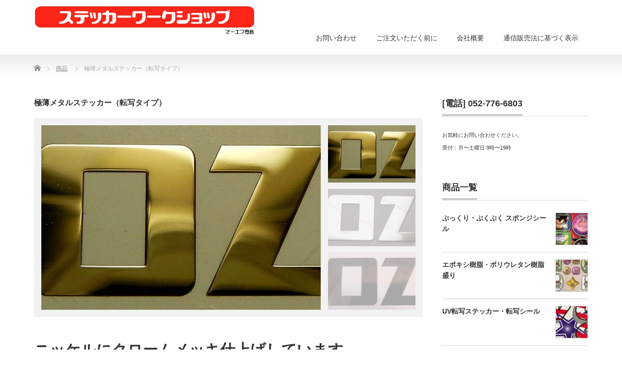

--- FILE ---
content_type: text/html; charset=UTF-8
request_url: https://www.omnifunction.co.jp/product/metal_sticker
body_size: 29413
content:
<!DOCTYPE html PUBLIC "-//W3C//DTD XHTML 1.1//EN" "http://www.w3.org/TR/xhtml11/DTD/xhtml11.dtd">
<!--[if lt IE 9]><html xmlns="http://www.w3.org/1999/xhtml" class="ie"><![endif]-->
<!--[if (gt IE 9)|!(IE)]><!--><html xmlns="http://www.w3.org/1999/xhtml"><!--<![endif]-->
<head profile="http://gmpg.org/xfn/11">
<meta http-equiv="Content-Type" content="text/html; charset=UTF-8" />
<meta http-equiv="X-UA-Compatible" content="IE=edge,chrome=1" />
<meta name="viewport" content="width=device-width,initial-scale=1.0" />

<meta name="description" content="..." />
<link rel="alternate" type="application/rss+xml" title="ステッカー・シール印刷 | ステッカーワークショップ　 有限会社オーエフ商会 RSS Feed" href="https://www.omnifunction.co.jp/feed" />
<link rel="alternate" type="application/atom+xml" title="ステッカー・シール印刷 | ステッカーワークショップ　 有限会社オーエフ商会 Atom Feed" href="https://www.omnifunction.co.jp/feed/atom" />
<link rel="pingback" href="https://www.omnifunction.co.jp/wp/xmlrpc.php" />



		<!-- All in One SEO 4.1.4.5 -->
		<title>極薄メタルステッカー（転写タイプ） | ステッカー・シール印刷 | ステッカーワークショップ 有限会社オーエフ商会</title>
		<meta name="description" content="厚さわずか0.06mmのニッケル製、高級感ある仕上がりのメタルステッカーです。耐候性、耐水性もあります。細かいデザインも忠実に再現できます。" />
		<meta name="robots" content="max-image-preview:large" />
		<meta name="google-site-verification" content="-evAHIr9ORxFpaFjVB9d6nN3KjB4KiwMMh5yJ8PYHaA" />
		<link rel="canonical" href="https://www.omnifunction.co.jp/product/metal_sticker" />
		<meta property="og:locale" content="ja_JP" />
		<meta property="og:site_name" content="ステッカー・シール印刷 | ステッカーワークショップ/オーエフ商会" />
		<meta property="og:type" content="article" />
		<meta property="og:title" content="極薄メタルステッカー（転写タイプ） | ステッカー・シール印刷 | ステッカーワークショップ 有限会社オーエフ商会" />
		<meta property="og:description" content="厚さわずか0.06mmのニッケル製、高級感ある仕上がりのメタルステッカーです。耐候性、耐水性もあります。細かいデザインも忠実に再現できます。" />
		<meta property="og:url" content="https://www.omnifunction.co.jp/product/metal_sticker" />
		<meta property="article:published_time" content="2017-03-03T08:33:36+00:00" />
		<meta property="article:modified_time" content="2021-12-07T03:37:52+00:00" />
		<meta name="twitter:card" content="summary" />
		<meta name="twitter:domain" content="www.omnifunction.co.jp" />
		<meta name="twitter:title" content="極薄メタルステッカー（転写タイプ） | ステッカー・シール印刷 | ステッカーワークショップ 有限会社オーエフ商会" />
		<meta name="twitter:description" content="厚さわずか0.06mmのニッケル製、高級感ある仕上がりのメタルステッカーです。耐候性、耐水性もあります。細かいデザインも忠実に再現できます。" />
		<meta name="google" content="nositelinkssearchbox" />
		<script type="application/ld+json" class="aioseo-schema">
			{"@context":"https:\/\/schema.org","@graph":[{"@type":"WebSite","@id":"https:\/\/www.omnifunction.co.jp\/#website","url":"https:\/\/www.omnifunction.co.jp\/","name":"\u30b9\u30c6\u30c3\u30ab\u30fc\u30fb\u30b7\u30fc\u30eb\u5370\u5237 | \u30b9\u30c6\u30c3\u30ab\u30fc\u30ef\u30fc\u30af\u30b7\u30e7\u30c3\u30d7\u3000 \u6709\u9650\u4f1a\u793e\u30aa\u30fc\u30a8\u30d5\u5546\u4f1a","description":"\u30b9\u30c6\u30c3\u30ab\u30fc\u30fb\u30b7\u30fc\u30eb\u5370\u5237","inLanguage":"ja","publisher":{"@id":"https:\/\/www.omnifunction.co.jp\/#organization"}},{"@type":"Organization","@id":"https:\/\/www.omnifunction.co.jp\/#organization","name":"\u30b9\u30c6\u30c3\u30ab\u30fc\u30fb\u30b7\u30fc\u30eb\u5370\u5237 | \u30b9\u30c6\u30c3\u30ab\u30fc\u30ef\u30fc\u30af\u30b7\u30e7\u30c3\u30d7\u3000 \u6709\u9650\u4f1a\u793e\u30aa\u30fc\u30a8\u30d5\u5546\u4f1a","url":"https:\/\/www.omnifunction.co.jp\/"},{"@type":"BreadcrumbList","@id":"https:\/\/www.omnifunction.co.jp\/product\/metal_sticker#breadcrumblist","itemListElement":[{"@type":"ListItem","@id":"https:\/\/www.omnifunction.co.jp\/#listItem","position":1,"item":{"@type":"WebPage","@id":"https:\/\/www.omnifunction.co.jp\/","name":"\u30db\u30fc\u30e0","description":"\u30aa\u30ea\u30b8\u30ca\u30eb\u30b9\u30c6\u30c3\u30ab\u30fc\u30fb\u30b7\u30fc\u30eb\u306e\u88fd\u4f5c\u8ca9\u58f2\u30b5\u30a4\u30c8\u3067\u3059\u3002\u3077\u304f\u3077\u304f\u30b7\u30fc\u30eb\u3001\u6a39\u8102\u76db\u308a\u30b9\u30c6\u30c3\u30ab\u30fc\u30fb\u30b7\u30fc\u30eb\u3001\u8ee2\u5199\u30b9\u30c6\u30c3\u30ab\u30fc\u30fb\u30b7\u30fc\u30eb\u3001\u900f\u3051\u306a\u3044\u900f\u660e\uff30\uff25\uff34\u30b9\u30c6\u30c3\u30ab\u30fc\u3001\u30bf\u30c8\u30a5\u30fc\u30b7\u30fc\u30eb\u3001\u5c11\u306a\u3044\u679a\u6570\u304b\u3089\u3067\u3082\u88fd\u4f5c\uff2f\uff2b\u306a\u30d5\u30eb\u30ab\u30e9\u30fc\u30b7\u30fc\u30eb\u306a\u3069\u3001\u3054\u4e88\u7b97\u30fb\u3054\u8981\u671b\u306b\u5fdc\u3058\u305f\u304a\u5ba2\u69d8\u306b\u6700\u9069\u306a\u30b9\u30c6\u30c3\u30ab\u30fc\u30fb\u30b7\u30fc\u30eb\u3092\u88fd\u4f5c\u3057\u307e\u3059\u3002\u304a\u6c17\u8efd\u306b\u304a\u554f\u3044\u5408\u308f\u305b\u4e0b\u3055\u3044\u3002","url":"https:\/\/www.omnifunction.co.jp\/"}}]},{"@type":"Person","@id":"https:\/\/www.omnifunction.co.jp\/author\/omni_admin#author","url":"https:\/\/www.omnifunction.co.jp\/author\/omni_admin","name":"omni_admin","image":{"@type":"ImageObject","@id":"https:\/\/www.omnifunction.co.jp\/product\/metal_sticker#authorImage","url":"https:\/\/secure.gravatar.com\/avatar\/8d4f1b8181d9977dcd1bf6e7101d6ebd?s=96&d=mm&r=g","width":96,"height":96,"caption":"omni_admin"}},{"@type":"ItemPage","@id":"https:\/\/www.omnifunction.co.jp\/product\/metal_sticker#itempage","url":"https:\/\/www.omnifunction.co.jp\/product\/metal_sticker","name":"\u6975\u8584\u30e1\u30bf\u30eb\u30b9\u30c6\u30c3\u30ab\u30fc\uff08\u8ee2\u5199\u30bf\u30a4\u30d7\uff09 | \u30b9\u30c6\u30c3\u30ab\u30fc\u30fb\u30b7\u30fc\u30eb\u5370\u5237 | \u30b9\u30c6\u30c3\u30ab\u30fc\u30ef\u30fc\u30af\u30b7\u30e7\u30c3\u30d7 \u6709\u9650\u4f1a\u793e\u30aa\u30fc\u30a8\u30d5\u5546\u4f1a","description":"\u539a\u3055\u308f\u305a\u304b0.06mm\u306e\u30cb\u30c3\u30b1\u30eb\u88fd\u3001\u9ad8\u7d1a\u611f\u3042\u308b\u4ed5\u4e0a\u304c\u308a\u306e\u30e1\u30bf\u30eb\u30b9\u30c6\u30c3\u30ab\u30fc\u3067\u3059\u3002\u8010\u5019\u6027\u3001\u8010\u6c34\u6027\u3082\u3042\u308a\u307e\u3059\u3002\u7d30\u304b\u3044\u30c7\u30b6\u30a4\u30f3\u3082\u5fe0\u5b9f\u306b\u518d\u73fe\u3067\u304d\u307e\u3059\u3002","inLanguage":"ja","isPartOf":{"@id":"https:\/\/www.omnifunction.co.jp\/#website"},"breadcrumb":{"@id":"https:\/\/www.omnifunction.co.jp\/product\/metal_sticker#breadcrumblist"},"author":"https:\/\/www.omnifunction.co.jp\/author\/omni_admin#author","creator":"https:\/\/www.omnifunction.co.jp\/author\/omni_admin#author","datePublished":"2017-03-03T08:33:36+09:00","dateModified":"2021-12-07T03:37:52+09:00"}]}
		</script>
		<script type="text/javascript" >
			window.ga=window.ga||function(){(ga.q=ga.q||[]).push(arguments)};ga.l=+new Date;
			ga('create', "UA-747983-3", { 'cookieDomain': 'www.omnifunction.co.jp' } );
			ga('send', 'pageview');
		</script>
		<script async src="https://www.google-analytics.com/analytics.js"></script>
		<!-- All in One SEO -->

<link rel='dns-prefetch' href='//s.w.org' />
		<script type="text/javascript">
			window._wpemojiSettings = {"baseUrl":"https:\/\/s.w.org\/images\/core\/emoji\/13.0.1\/72x72\/","ext":".png","svgUrl":"https:\/\/s.w.org\/images\/core\/emoji\/13.0.1\/svg\/","svgExt":".svg","source":{"concatemoji":"https:\/\/www.omnifunction.co.jp\/wp\/wp-includes\/js\/wp-emoji-release.min.js?ver=5.7.14"}};
			!function(e,a,t){var n,r,o,i=a.createElement("canvas"),p=i.getContext&&i.getContext("2d");function s(e,t){var a=String.fromCharCode;p.clearRect(0,0,i.width,i.height),p.fillText(a.apply(this,e),0,0);e=i.toDataURL();return p.clearRect(0,0,i.width,i.height),p.fillText(a.apply(this,t),0,0),e===i.toDataURL()}function c(e){var t=a.createElement("script");t.src=e,t.defer=t.type="text/javascript",a.getElementsByTagName("head")[0].appendChild(t)}for(o=Array("flag","emoji"),t.supports={everything:!0,everythingExceptFlag:!0},r=0;r<o.length;r++)t.supports[o[r]]=function(e){if(!p||!p.fillText)return!1;switch(p.textBaseline="top",p.font="600 32px Arial",e){case"flag":return s([127987,65039,8205,9895,65039],[127987,65039,8203,9895,65039])?!1:!s([55356,56826,55356,56819],[55356,56826,8203,55356,56819])&&!s([55356,57332,56128,56423,56128,56418,56128,56421,56128,56430,56128,56423,56128,56447],[55356,57332,8203,56128,56423,8203,56128,56418,8203,56128,56421,8203,56128,56430,8203,56128,56423,8203,56128,56447]);case"emoji":return!s([55357,56424,8205,55356,57212],[55357,56424,8203,55356,57212])}return!1}(o[r]),t.supports.everything=t.supports.everything&&t.supports[o[r]],"flag"!==o[r]&&(t.supports.everythingExceptFlag=t.supports.everythingExceptFlag&&t.supports[o[r]]);t.supports.everythingExceptFlag=t.supports.everythingExceptFlag&&!t.supports.flag,t.DOMReady=!1,t.readyCallback=function(){t.DOMReady=!0},t.supports.everything||(n=function(){t.readyCallback()},a.addEventListener?(a.addEventListener("DOMContentLoaded",n,!1),e.addEventListener("load",n,!1)):(e.attachEvent("onload",n),a.attachEvent("onreadystatechange",function(){"complete"===a.readyState&&t.readyCallback()})),(n=t.source||{}).concatemoji?c(n.concatemoji):n.wpemoji&&n.twemoji&&(c(n.twemoji),c(n.wpemoji)))}(window,document,window._wpemojiSettings);
		</script>
		<style type="text/css">
img.wp-smiley,
img.emoji {
	display: inline !important;
	border: none !important;
	box-shadow: none !important;
	height: 1em !important;
	width: 1em !important;
	margin: 0 .07em !important;
	vertical-align: -0.1em !important;
	background: none !important;
	padding: 0 !important;
}
</style>
	<link rel='stylesheet' id='wp-block-library-css'  href='https://www.omnifunction.co.jp/wp/wp-includes/css/dist/block-library/style.min.css?ver=5.7.14' type='text/css' media='all' />
<script type='text/javascript' src='https://www.omnifunction.co.jp/wp/wp-includes/js/jquery/jquery.min.js?ver=3.5.1' id='jquery-core-js'></script>
<script type='text/javascript' src='https://www.omnifunction.co.jp/wp/wp-includes/js/jquery/jquery-migrate.min.js?ver=3.3.2' id='jquery-migrate-js'></script>
<link rel="https://api.w.org/" href="https://www.omnifunction.co.jp/wp-json/" /><link rel='shortlink' href='https://www.omnifunction.co.jp/?p=84' />
<link rel="alternate" type="application/json+oembed" href="https://www.omnifunction.co.jp/wp-json/oembed/1.0/embed?url=https%3A%2F%2Fwww.omnifunction.co.jp%2Fproduct%2Fmetal_sticker" />
<link rel="alternate" type="text/xml+oembed" href="https://www.omnifunction.co.jp/wp-json/oembed/1.0/embed?url=https%3A%2F%2Fwww.omnifunction.co.jp%2Fproduct%2Fmetal_sticker&#038;format=xml" />
		<style type="text/css" id="wp-custom-css">
			input[type=text].mw,
input[type=email].mw,
textarea.mw {
	padding: 5px;
	font-size: 1.2em;
}
input[type=submit].mw {
	padding: 5px;
	font-size: 1.2em;
	cursor: pointer;
}
.post h1 { font-size:220%!important;font-weight:bold; }
.post h2 { font-size:200%!important;font-weight:bold; }
.post h3 { font-size:150%!important;font-weight:bold; }
.post h1, .post h2, .post h3 {
	padding-top: 20px;
} 
.post h3, .post h4 {
	margin-bottom: 15px!important;
}
.post form h3, .post form h4 {
	font-size:120%!important;margin-bottom: 10px!important;
}
th {
	white-space: nowrap;
}
#logo_image img {
	display: inline-block!important;
	width: 60%;
}
.post p {
	line-height: 1.8!important;
	margin: 0 0 1em 0!important;
}		</style>
		
<link rel="stylesheet" href="https://www.omnifunction.co.jp/wp/wp-content/themes/precious_tcd019/style.css?ver=2.2" type="text/css" />
<link rel="stylesheet" href="https://www.omnifunction.co.jp/wp/wp-content/themes/precious_tcd019/comment-style.css?ver=2.2" type="text/css" />

<link rel="stylesheet" media="screen and (min-width:641px)" href="https://www.omnifunction.co.jp/wp/wp-content/themes/precious_tcd019/style_pc.css?ver=2.2" type="text/css" />
<link rel="stylesheet" media="screen and (max-width:640px)" href="https://www.omnifunction.co.jp/wp/wp-content/themes/precious_tcd019/style_sp.css?ver=2.2" type="text/css" />

<link rel="stylesheet" href="https://www.omnifunction.co.jp/wp/wp-content/themes/precious_tcd019/japanese.css?ver=2.2" type="text/css" />

<script type="text/javascript" src="https://www.omnifunction.co.jp/wp/wp-content/themes/precious_tcd019/js/jscript.js?ver=2.2"></script>
<script type="text/javascript" src="https://www.omnifunction.co.jp/wp/wp-content/themes/precious_tcd019/js/scroll.js?ver=2.2"></script>
<script type="text/javascript" src="https://www.omnifunction.co.jp/wp/wp-content/themes/precious_tcd019/js/comment.js?ver=2.2"></script>
<script type="text/javascript" src="https://www.omnifunction.co.jp/wp/wp-content/themes/precious_tcd019/js/rollover.js?ver=2.2"></script>
<!--[if lt IE 9]>
<link id="stylesheet" rel="stylesheet" href="https://www.omnifunction.co.jp/wp/wp-content/themes/precious_tcd019/style_pc.css?ver=2.2" type="text/css" />
<script type="text/javascript" src="https://www.omnifunction.co.jp/wp/wp-content/themes/precious_tcd019/js/ie.js?ver=2.2"></script>
<link rel="stylesheet" href="https://www.omnifunction.co.jp/wp/wp-content/themes/precious_tcd019/ie.css" type="text/css" />
<![endif]-->

<style type="text/css">
body { font-size:14px; }

a:hover { color:#00A2D9; }

.page_navi a:hover, #post_pagination a:hover, #wp-calendar td a:hover, .pc #return_top:hover,
 #wp-calendar #prev a:hover, #wp-calendar #next a:hover, #footer #wp-calendar td a:hover, .widget_search #search-btn input:hover, .widget_search #searchsubmit:hover, .tcdw_category_list_widget a:hover, .tcdw_news_list_widget .month, .tcd_menu_widget a:hover, .tcd_menu_widget li.current-menu-item a, #submit_comment:hover, .google_search #search_button:hover
  { background-color:#00A2D9; }

#guest_info input:focus, #comment_textarea textarea:focus
  { border-color:#00A2D9; }

</style>


<script type="text/javascript" src="https://www.omnifunction.co.jp/wp/wp-content/themes/precious_tcd019/js/jquery.nivo.slider.pack.js?ver=2.2"></script>
<link rel="stylesheet" href="https://www.omnifunction.co.jp/wp/wp-content/themes/precious_tcd019/js/nivo-slider.css?ver=2.2" type="text/css" />
<script type="text/javascript">
jQuery(window).on('load',function() {
 jQuery('#product_image_slider').nivoSlider({
  effect:'fade',
  animSpeed:500,
  pauseTime:6000,
  directionNav:false,
  controlNav:true,
  controlNavThumbs:true
 });
});
</script>

</head>
<body data-rsssl=1 class="product-template-default single single-product postid-84">

 <div id="header_wrap">
  <div id="header" class="clearfix">

   <!-- logo -->
   <h1 id="logo_image" style="top:12px; left:2px;"><a href=" https://www.omnifunction.co.jp/" title="ステッカー・シール印刷 | ステッカーワークショップ　 有限会社オーエフ商会"><img src="https://www.omnifunction.co.jp/wp/wp-content/uploads/tcd-w/logo-resized.jpg?1768872228" alt="ステッカー・シール印刷 | ステッカーワークショップ　 有限会社オーエフ商会" title="ステッカー・シール印刷 | ステッカーワークショップ　 有限会社オーエフ商会" /></a></h1>

   <!-- global menu -->
   <a href="#" class="menu_button">menu</a>
   <div id="global_menu" class="clearfix">
    <ul id="menu-%e3%83%a1%e3%82%a4%e3%83%b3%e3%83%a1%e3%83%8b%e3%83%a5%e3%83%bc" class="menu"><li id="menu-item-75" class="menu-item menu-item-type-post_type menu-item-object-page menu-item-75"><a href="https://www.omnifunction.co.jp/contact">お問い合わせ</a></li>
<li id="menu-item-148" class="menu-item menu-item-type-post_type menu-item-object-page menu-item-148"><a href="https://www.omnifunction.co.jp/notices">ご注文いただく前に</a></li>
<li id="menu-item-76" class="menu-item menu-item-type-post_type menu-item-object-page menu-item-76"><a href="https://www.omnifunction.co.jp/company">会社概要</a></li>
<li id="menu-item-74" class="menu-item menu-item-type-post_type menu-item-object-page menu-item-74"><a href="https://www.omnifunction.co.jp/law">通信販売法に基づく表示</a></li>
</ul>   </div>

  </div><!-- END #header -->
 </div><!-- END #header_wrap -->

 
 <div id="main_contents_wrap">
  <div id="main_contents" class="clearfix">
    
        
<ul id="bread_crumb" class="clearfix">
 <li itemscope="itemscope" itemtype="http://data-vocabulary.org/Breadcrumb" class="home"><a itemprop="url" href="https://www.omnifunction.co.jp/"><span itemprop="title">Home</span></a></li>

 <li itemscope="itemscope" itemtype="http://data-vocabulary.org/Breadcrumb"><a itemprop="url" href="https://www.omnifunction.co.jp/product"><span itemprop="title">商品</span></a></li>
 <li class="last">極薄メタルステッカー（転写タイプ）</li>

</ul>
    
<div id="main_col">

 
  <h3 class="product_title">極薄メタルステッカー（転写タイプ）</h3>

  <div id="product_image_slider_wrap" class="clearfix">
  <img id="loader" src="https://www.omnifunction.co.jp/wp/wp-content/themes/precious_tcd019/img/common/loader2.gif" alt="" title="" />
  <div id="product_image_slider">
   <img src="https://www.omnifunction.co.jp/wp/wp-content/uploads/2017/03/極薄メタル_0001_Gold-575x380.jpg" width="575" height="380" alt="" title="" data-thumb="https://www.omnifunction.co.jp/wp/wp-content/uploads/2017/03/極薄メタル_0001_Gold-180x118.jpg" />   <img src="https://www.omnifunction.co.jp/wp/wp-content/uploads/2017/03/極薄メタル_0000_silver_Shinny-575x380.jpg" width="575" height="380" alt="" title="" data-thumb="https://www.omnifunction.co.jp/wp/wp-content/uploads/2017/03/極薄メタル_0000_silver_Shinny-180x118.jpg" />   <img src="https://www.omnifunction.co.jp/wp/wp-content/uploads/2017/03/極薄メタル_0002_Black-575x380.jpg" width="575" height="380" alt="" title="" data-thumb="https://www.omnifunction.co.jp/wp/wp-content/uploads/2017/03/極薄メタル_0002_Black-180x118.jpg" />  </div>
 </div>
 
 <div class="post clearfix">

  <h1>ニッケルにクロームメッキ仕上げしています</h1>
<h3><span style="color: #ff0000;">標準仕様のシルバーは耐候性、耐水性にも優れています。屋外で使用いただけます。高級感のあるステッカーです。</span></h3>
<h3></h3>
<h3>厚さ</h3>
<p>約60ミクロン（0.060mm）</p>
<h3>色</h3>
<ul>
<li>シルバー（クロームメッキ）</li>
<li>ゴールド</li>
<li>ブラック</li>
<li>艶消しブラック</li>
<li>メッキ特別色（レッドとグリーン）</li>
<li>特色（メッキ色ではありません。厚みは厚くなります）</li>
</ul>
<p>表面を細かい<span class="スタイル3">エンボス(凹凸）模様</span>で処理することも可能です。</p>
<h3><a href="https://www.omnifunction.co.jp/contact"><img loading="lazy" class="size-full wp-image-371 aligncenter" src="https://www.omnifunction.co.jp/wp/wp-content/uploads/2017/05/formlink.gif" alt="" width="190" height="35" /></a></h3>
<h3>サイズ</h3>
<p>最大おおよそ、290ｘ190mm程度までのデザインの製造が可能です。</p>
<h3>最低ご発注ロット</h3>
<p>100枚〜</p>
<h3>構造</h3>
<p>台紙、メタルステッカー、アプリケータフィルム（透明）の３層です。</p>
<h3>貼り方</h3>
<p>台紙とメタルステッカーを分離しますと、メタルステッカーはアプリケータフィルムに貼り付いた状態になります。<br />
アプリケータフィルムごと貼りたい場所に貼り付け、上からていねいに擦ります。<br />
そのあと、ゆっくりとアプリケータフィルムを剥がせば、メタルステッカーが貼りたい場所に残ります。<br />
<a href="../uv">弊社UV転写ステッカー</a>同様の貼り方です。</p>
<p><a href="https://www.omnifunction.co.jp/contact"><img loading="lazy" class="size-full wp-image-371 aligncenter" src="https://www.omnifunction.co.jp/wp/wp-content/uploads/2017/05/formlink.gif" alt="" width="190" height="35" /></a></p>
  
 </div><!-- END .post -->

 
 
 
 <!-- product list -->
 
  <!-- footer banner -->
 
</div><!-- END #main_col -->


<div id="side_col">

 <div class="side_widget clearfix widget_text" id="text-5">
<h3 class="side_headline"><span>[電話] 052-776-6803</span></h3>
			<div class="textwidget"><p>お気軽にお問い合わせください。<br />
受付：月〜土曜日 9時〜19時</p>
</div>
		</div>
<div class="side_widget clearfix tcdw_product_list_widget" id="tcdw_product_list_widget-5">
<h3 class="side_headline"><span>商品一覧</span></h3>
<ol class="product_post_list">
  <li class="clearfix">
  <a class="image" href="https://www.omnifunction.co.jp/product/puffy"><img src="https://www.omnifunction.co.jp/wp/wp-content/uploads/2017/03/スポンジ_0000_Atype_Goku-72x72.jpg" alt="" title="" /></a>
  <div class="info">
      <a class="title" href="https://www.omnifunction.co.jp/product/puffy">ぷっくり・ぷくぷく スポンジシール</a>
  </div>
 </li>
  <li class="clearfix">
  <a class="image" href="https://www.omnifunction.co.jp/product/potting"><img src="https://www.omnifunction.co.jp/wp/wp-content/uploads/2017/03/ポッティング_0002_Epoxy_TOP-72x72.jpg" alt="" title="" /></a>
  <div class="info">
      <a class="title" href="https://www.omnifunction.co.jp/product/potting">エポキシ樹脂・ポリウレタン樹脂盛り</a>
  </div>
 </li>
  <li class="clearfix">
  <a class="image" href="https://www.omnifunction.co.jp/product/uv"><img src="https://www.omnifunction.co.jp/wp/wp-content/uploads/2017/03/UV転写_0000_Star_TOP-72x72.jpg" alt="" title="" /></a>
  <div class="info">
      <a class="title" href="https://www.omnifunction.co.jp/product/uv">UV転写ステッカー・転写シール</a>
  </div>
 </li>
  <li class="clearfix">
  <a class="image" href="https://www.omnifunction.co.jp/product/al_board"><img src="https://www.omnifunction.co.jp/wp/wp-content/uploads/2017/03/アルミ_0002_British-Flag-72x72.jpg" alt="" title="" /></a>
  <div class="info">
      <a class="title" href="https://www.omnifunction.co.jp/product/al_board">アルミステッカー／エンブレム</a>
  </div>
 </li>
  <li class="clearfix">
  <a class="image" href="https://www.omnifunction.co.jp/product/tattoo"><img src="https://www.omnifunction.co.jp/wp/wp-content/uploads/2017/03/gold_keiko-72x72.jpg" alt="" title="" /></a>
  <div class="info">
      <a class="title" href="https://www.omnifunction.co.jp/product/tattoo">タトゥーシール</a>
  </div>
 </li>
  <li class="clearfix">
  <a class="image" href="https://www.omnifunction.co.jp/product/metal_sticker"><img src="https://www.omnifunction.co.jp/wp/wp-content/uploads/2017/03/極薄メタル_0001_Gold-72x72.jpg" alt="" title="" /></a>
  <div class="info">
      <a class="title" href="https://www.omnifunction.co.jp/product/metal_sticker">極薄メタルステッカー（転写タイプ）</a>
  </div>
 </li>
  <li class="clearfix">
  <a class="image" href="https://www.omnifunction.co.jp/product/original"><img src="https://www.omnifunction.co.jp/wp/wp-content/uploads/2017/03/kiddyland_580x380-72x72.jpg" alt="" title="" /></a>
  <div class="info">
      <a class="title" href="https://www.omnifunction.co.jp/product/original">ホログラムなどのオリジナルシール</a>
  </div>
 </li>
  <li class="clearfix">
  <a class="image" href="https://www.omnifunction.co.jp/product/silkscreen"><img src="https://www.omnifunction.co.jp/wp/wp-content/uploads/2017/03/透けない_0002_cptlt_seahorse3-72x72.jpg" alt="" title="" /></a>
  <div class="info">
      <a class="title" href="https://www.omnifunction.co.jp/product/silkscreen">透けない透明PETステッカー</a>
  </div>
 </li>
  <li class="clearfix">
  <a class="image" href="https://www.omnifunction.co.jp/product/3d_magnet"><img src="https://www.omnifunction.co.jp/wp/wp-content/uploads/2017/03/3Dポップアップ_0002_DSCN5522-72x72.jpg" alt="" title="" /></a>
  <div class="info">
      <a class="title" href="https://www.omnifunction.co.jp/product/3d_magnet">3Dポップアップ マグネット</a>
  </div>
 </li>
  <li class="clearfix">
  <a class="image" href="https://www.omnifunction.co.jp/product/water"><img src="https://www.omnifunction.co.jp/wp/wp-content/uploads/2017/03/水転写_0000_TOP_HRNT_harley_before-72x72.jpg" alt="" title="" /></a>
  <div class="info">
      <a class="title" href="https://www.omnifunction.co.jp/product/water">水転写ステッカー・シール</a>
  </div>
 </li>
  <li class="clearfix">
  <a class="image" href="https://www.omnifunction.co.jp/product/embossed"><img src="https://www.omnifunction.co.jp/wp/wp-content/uploads/2017/03/silver_emboss_kakudai_580x380-72x72.jpg" alt="" title="" /></a>
  <div class="info">
      <a class="title" href="https://www.omnifunction.co.jp/product/embossed">キラキラ エンボス（凹凸）シール</a>
  </div>
 </li>
  <li class="clearfix">
  <a class="image" href="https://www.omnifunction.co.jp/product/nail_seal"><img src="https://www.omnifunction.co.jp/wp/wp-content/uploads/2017/03/ネイル_0001_Nail_Kitty_top-72x72.jpg" alt="" title="" /></a>
  <div class="info">
      <a class="title" href="https://www.omnifunction.co.jp/product/nail_seal">ネイルシール</a>
  </div>
 </li>
  <li class="clearfix">
  <a class="image" href="https://www.omnifunction.co.jp/product/phosphorescence"><img src="https://www.omnifunction.co.jp/wp/wp-content/uploads/2017/03/光る_0000_growindark-72x72.jpg" alt="" title="" /></a>
  <div class="info">
      <a class="title" href="https://www.omnifunction.co.jp/product/phosphorescence">光るステッカー（畜光タイプ）</a>
  </div>
 </li>
  <li class="clearfix">
  <a class="image" href="https://www.omnifunction.co.jp/product/%e3%82%aa%e3%83%b3%e3%83%87%e3%83%9e%e3%83%b3%e3%83%89%e5%8d%b0%e5%88%b7%e3%82%b9%e3%83%86%e3%83%83%e3%82%ab%e3%83%bc"><img src="https://www.omnifunction.co.jp/wp/wp-content/uploads/2018/03/ondemand_hairline2-1-72x72.jpg" alt="" title="" /></a>
  <div class="info">
      <a class="title" href="https://www.omnifunction.co.jp/product/%e3%82%aa%e3%83%b3%e3%83%87%e3%83%9e%e3%83%b3%e3%83%89%e5%8d%b0%e5%88%b7%e3%82%b9%e3%83%86%e3%83%83%e3%82%ab%e3%83%bc">オンデマンド印刷ステッカー</a>
  </div>
 </li>
 </ol>
</div>

</div>

  </div><!-- END #main_contents -->
 </div><!-- END #main_contents_wrap -->

 <a id="return_top" href="#header">ページ上部へ戻る</a>

   

 <div id="copyright">
  <div id="copyright_inner" class="clearfix">

   <!-- global menu -->
      <div id="footer_menu" class="clearfix">
    <ul id="menu-%e3%83%95%e3%83%83%e3%82%bf%e3%83%bc%e3%83%a1%e3%83%8b%e3%83%a5%e3%83%bc" class="menu"><li id="menu-item-95" class="menu-item menu-item-type-custom menu-item-object-custom menu-item-95"><a href="https://www.omnifunction.co.jp/wp">ホーム</a></li>
<li id="menu-item-99" class="menu-item menu-item-type-post_type_archive menu-item-object-product menu-item-99"><a href="https://www.omnifunction.co.jp/product">商品一覧</a></li>
<li id="menu-item-97" class="menu-item menu-item-type-post_type menu-item-object-page menu-item-97"><a href="https://www.omnifunction.co.jp/contact">お問い合わせ</a></li>
<li id="menu-item-149" class="menu-item menu-item-type-post_type menu-item-object-page menu-item-149"><a href="https://www.omnifunction.co.jp/notices">ご注文いただく前に</a></li>
<li id="menu-item-98" class="menu-item menu-item-type-post_type menu-item-object-page menu-item-98"><a href="https://www.omnifunction.co.jp/company">会社概要</a></li>
<li id="menu-item-96" class="menu-item menu-item-type-post_type menu-item-object-page menu-item-96"><a href="https://www.omnifunction.co.jp/law">通信販売法に基づく表示</a></li>
<li id="menu-item-284" class="menu-item menu-item-type-post_type menu-item-object-page menu-item-284"><a href="https://www.omnifunction.co.jp/sitemap">サイトマップ</a></li>
</ul>   </div>
   
   <!-- social button -->
   
   <p>Copyright &copy;&nbsp; <a href="https://www.omnifunction.co.jp/">ステッカー・シール印刷 | ステッカーワークショップ　 有限会社オーエフ商会</a></p>

  </div>
 </div>

  <!-- facebook share button code -->
 <div id="fb-root"></div>
 <script>
 (function(d, s, id) {
   var js, fjs = d.getElementsByTagName(s)[0];
   if (d.getElementById(id)) return;
   js = d.createElement(s); js.id = id;
   js.src = "//connect.facebook.net/ja_JP/sdk.js#xfbml=1&version=v2.5";
   fjs.parentNode.insertBefore(js, fjs);
 }(document, 'script', 'facebook-jssdk'));
 </script>
 
<script type='text/javascript' src='https://www.omnifunction.co.jp/wp/wp-includes/js/comment-reply.min.js?ver=5.7.14' id='comment-reply-js'></script>
<script type='text/javascript' src='https://www.omnifunction.co.jp/wp/wp-includes/js/wp-embed.min.js?ver=5.7.14' id='wp-embed-js'></script>
</body>
</html>

--- FILE ---
content_type: text/plain
request_url: https://www.google-analytics.com/j/collect?v=1&_v=j102&a=756471488&t=pageview&_s=1&dl=https%3A%2F%2Fwww.omnifunction.co.jp%2Fproduct%2Fmetal_sticker&ul=en-us%40posix&dt=%E6%A5%B5%E8%96%84%E3%83%A1%E3%82%BF%E3%83%AB%E3%82%B9%E3%83%86%E3%83%83%E3%82%AB%E3%83%BC%EF%BC%88%E8%BB%A2%E5%86%99%E3%82%BF%E3%82%A4%E3%83%97%EF%BC%89%20%7C%20%E3%82%B9%E3%83%86%E3%83%83%E3%82%AB%E3%83%BC%E3%83%BB%E3%82%B7%E3%83%BC%E3%83%AB%E5%8D%B0%E5%88%B7%20%7C%20%E3%82%B9%E3%83%86%E3%83%83%E3%82%AB%E3%83%BC%E3%83%AF%E3%83%BC%E3%82%AF%E3%82%B7%E3%83%A7%E3%83%83%E3%83%97%20%E6%9C%89%E9%99%90%E4%BC%9A%E7%A4%BE%E3%82%AA%E3%83%BC%E3%82%A8%E3%83%95%E5%95%86%E4%BC%9A&sr=1280x720&vp=1280x720&_u=IEBAAAABAAAAACAAI~&jid=1092765212&gjid=1915345467&cid=660190327.1768872229&tid=UA-747983-3&_gid=1779168477.1768872229&_r=1&_slc=1&z=2072650492
body_size: -452
content:
2,cG-SB7DFVMTYR